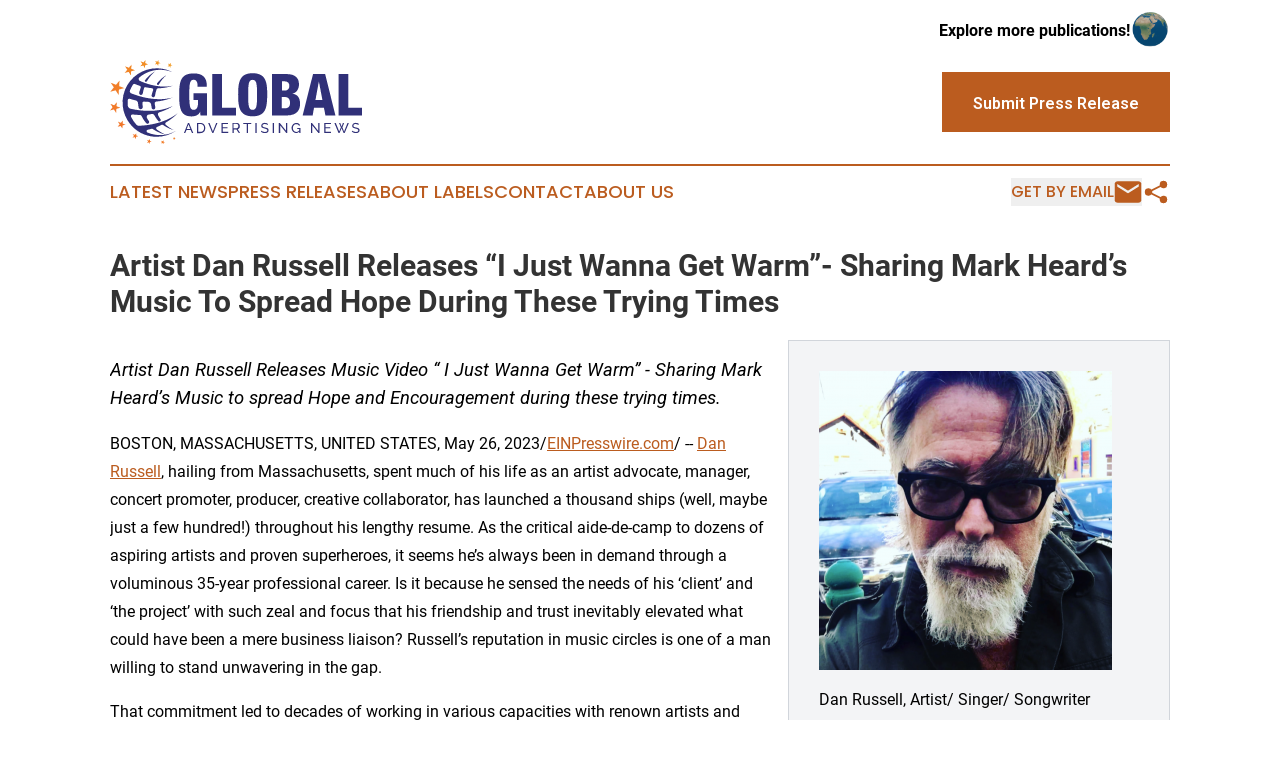

--- FILE ---
content_type: text/html;charset=utf-8
request_url: https://www.globaladvertisingnews.com/article/635433343-artist-dan-russell-releases-i-just-wanna-get-warm-sharing-mark-heard-s-music-to-spread-hope-during-these-trying-times
body_size: 9213
content:
<!DOCTYPE html>
<html lang="en">
<head>
  <title>Artist Dan Russell Releases “I Just Wanna Get Warm”- Sharing Mark Heard’s Music To Spread Hope During These Trying Times | Global Advertising News</title>
  <meta charset="utf-8">
  <meta name="viewport" content="width=device-width, initial-scale=1">
    <meta name="description" content="Global Advertising News is an online news publication focusing on media, advertising &amp; marcom: Your media and advertising news reporter">
    <link rel="icon" href="https://cdn.newsmatics.com/agp/sites/globaladvertisingnews-favicon-1.png" type="image/png">
  <meta name="csrf-token" content="gpV8XcBM76d4utPNhTvWx67qsce3qq78fH3yHuEnvOA=">
  <meta name="csrf-param" content="authenticity_token">
  <link href="/css/styles.min.css?v42bb0700eb8a35cd0d2eb70f76539228009e48a9" rel="stylesheet" data-turbo-track="reload">
  <link rel="stylesheet" href="/plugins/vanilla-cookieconsent/cookieconsent.css?v42bb0700eb8a35cd0d2eb70f76539228009e48a9">
  
<style type="text/css">
    :root {
        --color-primary-background: rgba(187, 92, 31, 0.3);
        --color-primary: #bb5c1f;
        --color-secondary: #303078;
    }
</style>

  <script>
      (function(w,d,s,l,i){w[l]=w[l]||[];w[l].push({'gtm.start':
      new Date().getTime(),event:'gtm.js'});var f=d.getElementsByTagName(s)[0],
      j=d.createElement(s),dl=l!='dataLayer'?'&l='+l:'';j.async=true;
      j.src='https://www.googletagmanager.com/gtm.js?id='+i+dl;
      f.parentNode.insertBefore(j,f);
      })(window,document,'script','dataLayer','GTM-KGCXW2X');
  </script>

  <script>
    window.dataLayer.push({
      'cookie_settings': 'delta'
    });
  </script>
</head>
<body class="df-5 is-subpage">
<noscript>
  <iframe src="https://www.googletagmanager.com/ns.html?id=GTM-KGCXW2X"
          height="0" width="0" style="display:none;visibility:hidden"></iframe>
</noscript>
<div class="layout">

  <!-- Top banner -->
  <div class="max-md:hidden w-full content universal-ribbon-inner flex justify-end items-center">
    <a href="https://www.affinitygrouppublishing.com/" target="_blank" class="brands">
      <span class="font-bold text-black">Explore more publications!</span>
      <div>
        <img src="/images/globe.png" height="40" width="40" class="icon-globe"/>
      </div>
    </a>
  </div>
  <header data-controller="hamburger">
  <div class="content">
    <div class="header-top">
      <button class="hamburger relative w-8 h-6">
        <span aria-hidden="true"
          class="block absolute h-[2px] w-9 bg-[--color-primary] transform transition duration-500 ease-in-out -translate-y-[15px]"></span>
        <span aria-hidden="true"
          class="block absolute h-[2px] w-7 bg-[--color-primary] transform transition duration-500 ease-in-out translate-x-[7px]"></span>
        <span aria-hidden="true"
          class="block absolute h-[2px] w-9 bg-[--color-primary] transform transition duration-500 ease-in-out translate-y-[15px]"></span>
      </button>
      <div class="flex gap-2 masthead-container justify-between items-center">
        <div class="mr-4 logo-container">
          <a href="/">
              <img src="https://cdn.newsmatics.com/agp/sites/globaladvertisingnews-logo-1.svg" alt="Global Advertising News"
                class="max-md:!h-[60px] lg:!max-h-[115px]" height="83"
                width="auto">
          </a>
        </div>
        <a href="/submit-news" class="max-md:hidden button button-upload-content button-primary w-fit">
          <span>Submit Press Release</span></a>
      </div>
      <!--  Screen size line  -->
      <div class="absolute bottom-0 -ml-[20px] w-screen h-[1px] bg-[--color-primary] z-50 md:hidden">

      </div>
    </div>

    <!-- Navigation bar -->
    <div class="navigation is-hidden-on-mobile" id="main-navigation">
      <nav class="navigation-part">
          <a href="/latest-news" class="nav-link">
            Latest News
          </a>
          <a href="/press-releases" class="nav-link">
            Press Releases
          </a>
          <a href="/about-labels" class="nav-link">
            About Labels
          </a>
          <a href="/contact" class="nav-link">
            Contact
          </a>
          <a href="/about" class="nav-link">
            About Us
          </a>
      </nav>
      <div class="w-full md:w-auto md:justify-end">
        <div class="header-actions-new hidden">
          <button onclick="window.AlertDialog.openDialog()" class="nav-link nav-link-email flex items-center gap-1.5">
            Get by Email
            <div class="icon-mail"></div>
          </button>
            <button class="icon-share" onclick="window.ShareDialog.openDialog()">
          </button>
        </div>
      </div>
    </div>
  </div>
</header>

  <div id="main-content" class="content">
    <div id="flash-message"></div>
    <h1>Artist Dan Russell Releases “I Just Wanna Get Warm”- Sharing Mark Heard’s Music To Spread Hope During These Trying Times</h1>
<div class="press-release">
  <div class="pr_images_column"><div class="pr_image"><a href="https://img.einpresswire.com/large/477190/dan-russell-007.png#1100x1124" target="_blank" rel="nofollow"><img src="https://img.einpresswire.com/medium/477190/dan-russell-007.png" width="293" height="299" alt="Dan Russell, Artist/  Singer/ Songwriter" style="max-width: 100%; height: auto;" /></a><p>Dan Russell, Artist/  Singer/ Songwriter</p></div>
<div class="pr_image"><a href="https://img.einpresswire.com/large/477192/mark-heard.png#896x904" target="_blank" rel="nofollow"><img src="https://img.einpresswire.com/medium/477192/mark-heard.png" width="297" height="300" alt="Mark Heard, Singer/ Songwriter/ Poet" style="max-width: 100%; height: auto;" /></a><p>Mark Heard, Singer/ Songwriter/ Poet</p></div>
<div class="pr_image"><a href="https://img.einpresswire.com/large/477197/the-strong-hand-of-love-mark-h.png#1150x1156" target="_blank" rel="nofollow"><img src="https://img.einpresswire.com/medium/477197/the-strong-hand-of-love-mark-h.png" width="298" height="300" alt="The Strong Hand of Love, Mark Heard Tribute album cover art" style="max-width: 100%; height: auto;" /></a><p>The Strong Hand of Love, Mark Heard Tribute album cover art</p></div>
<div class="pr_image"><a href="https://img.einpresswire.com/large/477195/orphans-of-god-mark-heard-trib.png#842x846" target="_blank" rel="nofollow"><img src="https://img.einpresswire.com/medium/477195/orphans-of-god-mark-heard-trib.png" width="298" height="300" alt="Orphans of God, Mark Heard Tribute album cover art" style="max-width: 100%; height: auto;" /></a><p>Orphans of God, Mark Heard Tribute album cover art</p></div>
<div class="pr_image"><a href="https://img.einpresswire.com/large/477198/soulfest-christian-music-festiv.png#2500x2500" target="_blank" rel="nofollow"><img src="https://img.einpresswire.com/medium/477198/soulfest-christian-music-festiv.png" width="300" height="300" alt="Soulfest Christian Music Festival, August 3-5, 2023 Topsfield, MA" style="max-width: 100%; height: auto;" /></a><p>Soulfest Christian Music Festival, August 3-5, 2023 Topsfield, MA</p></div></div>
<p style="margin-bottom:1em;font-size:115%;"><i>Artist Dan Russell Releases Music Video “ I Just Wanna Get Warm” - Sharing Mark Heard’s Music to spread Hope and Encouragement during these trying times.</i></p>
<div class="pr_quote_positioner" style="width:0px;height:36em;float:left;"></div><div class="pr_quote" style="clear:left;float:left;margin:20px 10px 20px 0px;max-width:300px;padding: 25px 10px 10px 25px; font-size: 1.1em; background: transparent url('//www.einpresswire.com/images/quote_136.png') no-repeat left top;"><b>I hope people say who is Mark Heard and  they do deep dive,  listen and discover this amazing artists.&rdquo;</b><div style="float:right;font-style:italic;">&mdash; — Dan Russell, Artist/  Singer/ Songwriter</div></div><p>BOSTON, MASSACHUSETTS, UNITED STATES, May 26, 2023/<a href="http://www.einpresswire.com/" dir="auto" rel="nofollow external" target="_blank">EINPresswire.com</a>/ -- <a href="https://www.danrussellmusic.com/music" rel="external nofollow" target="_blank">Dan Russell</a>, hailing from Massachusetts, spent much of his life as an artist advocate, manager, concert promoter, producer, creative collaborator, has launched a thousand ships (well, maybe just a few hundred!) throughout his lengthy resume. As the critical aide-de-camp to dozens of aspiring artists and proven superheroes, it seems he’s always been in demand through a voluminous 35-year professional career. Is it because he sensed the needs of his ‘client’ and ‘the project’ with such zeal and focus that his friendship and trust inevitably elevated what could have been a mere business liaison? Russell’s reputation in music circles is one of a man willing to stand unwavering in the gap. </p>
<p>That commitment led to decades of working in various capacities with renown artists and bands like The Call and its lead singer Michael Been, U2, Black Rebel Motorcycle Club, Mark Heard, Amy Grant, Sam Phillips, Andy Pratt, Bruce Cockburn, Switchfoot, Robin Lane, The Vigilantes of Love, Ramona Silver, Rachel Taylor, The Violet Burning and more. </p>
<p>In “those younger days,” Russell wasn’t ‘business oriented&quot; at all. After high school, as a singer and guitarist, Russell’s great pastime became songwriting.  “It was just a cathartic exercise. I’d get together with friends, and we would share our songs. We had a desire to convey our thoughts to music and it was fun.” But over time, his solo voice submerged, supplanted by writing collaborations, productions, or projects that came his way. “I would befriend or get close to artists. They’d say something like, ‘Hey, I just recorded a record for a label; do you know how I can get a band?’ So, I’d push my stuff aside and work on their projects.” </p>
<p>One of Russell’s colleagues and closest friends was American folk –- rock singer/ songwriter/ producer, and poet, Mark Heard. Heard produced or performed with many artists including Sam Phillips, Michael Been of The Call, Buddy Miller, Pierce Pettis, Phil Keaggy, Vigilantes of Love, Peter Buck of R.E.M., The Choir, and Randy Stonehill among others. </p>
<p>From Macon, GA, Mark Heard was one of the finest songwriters of our time, according to Russell. “He was an incredible musician and lyricist -linguistically &#39;cinemagraphic&#39;, he painted extraordinary paintings with his words. It was another whole level of writing. Mark also mathematically understood nearly every instrument, how to perform with them. He could play anything. He was unique, authentic, and genuine, but he was also understated. Overstated people will let you down, while understated people will surprise you… they can lead you to a whole new way of seeing life,  navigating your journey. Mark’s music contains that essence. He was a beautiful artist who had no idea how incredibly talented he was.”</p>
<p>About working with Heard, and how their label, Fingerprint Records, came about, “I met Mark and his wife Janet while they were touring through New England. We became close and began to work together. He struggled with the limitations of the Christian music industry where he had released his first recordings. That created conflict in him and us and doing Fingerprint kept us all on our own path, and away from that conflict. Together with Mark’s life long friend, Chuck Long, we created Fingerprint Records and started to put out Mark’s work independently to see what would happen.” Heard’s Fingerprint releases were successful and generated interest from a few major labels. During that time, Russell worked on three album projects with Mark Heard, ‘Dry Bones Dance’, ‘Second Hand’, and ‘Satalite Sky’ and they released each recording themselves on Fingerprint. Russell re-released ‘Dry Bones Dance’ just last year and created a lyric video for the title song, with Heard singing his own music. </p>
<p>Heard had released sixteen albums prior to his untimely death in 1992. In the years since his passing, his songs have been covered by a wide range of artists, including on tribute albums. The track ‘I Just Wanna Get Warm’ was first released by Heard/ Fingerprint Records in 1991 on his second Fingerprint release, &#39;Second Hand&#39;. Russell covered the song on an album he produced entitled &#39;The Strong Hand of Love&#39;, a compilation of Mark’s songs by various artists. &quot;‘I Just Wanna Get Warm’ was one song I felt should make it on that record. No artist had picked it to cover for this tribute project. I was the producer, but because no one else chose it, I picked it. I just felt it was important to include. I did not record ‘I Just Wanta Get Warm’ like Heard, and the whole process happened quickly, it came together effortlessly. I was in a session in Toronto working with a few very talented musicians organized by Chatman bass Stick player, Fergus Marsh. A couple of quick takes later, the basic track was recorded, and the only thing left was the vocals and mixing.” </p>
<p>Russell’s friend and talented engineer/producer, Jim Scott (Tom Petty, Sting, Red Hot Chili Peppers, The Rolling Stones….) had worked on Mark’s ‘Satellite Sky’ Fingerprint release. “Got on a call and discovered a studio that was blocked out by Michael Jackson wasn’t being used, so Jim invited me to come out to lay down the vocals for the track.”  Russell took him up on the generous offer and together with Dan’s brother Joel who sang background vocals, ‘I Just Wanna Get Warm’ was mixed and  quickly completed.</p>
<p>Out of the 45-50 Mark Heard songs that were finished for the tribute project, Russell picked 20 and the album, ‘The Strong Hand of Love’ was released in 1994, with proceeds to benefit the Heard Family Fund. Creating that record started in 1992 and was finished in 1994. ‘Orphans of God’, a double disc compilation included all of the songs on ‘Strong Hand of Love’ as well as several other beautiful versions of Mark’s songs, released 1996. &#39;The Strong Hand of Love&#39; and &#39;Orphans of God&#39; albums are both available on Spotify.</p>
<p>Russell’s version of ‘I Just Wanna Get Warm’ became a top twenty single on Americana Radio and later that year, Russell was nominated for a Grammy for producing this compilation. He stated it was a big surprise, but wonderful as it shined more light on Mark’s legacy of music. A visual was later created for this track, and as the audio was just updated, the video is being re-released this month in the hopes of sharing Mark Heard’s music during these trying times. “Mark has still not received the acclaim his songwriting deserves. He was a Renaissance man, and he created soul connecting music, visceral and reawakening and it is much more relevant today. I only wish he had more good fortune, more time, more claim while he was here with us.”</p>
<p>About the re-release of this song and video, Russell stated, “I hope people say who is Mark Heard and they do a deep dive,  listen and discover this amazing artist. We are souls with a body, not bodies with a soul. And we are not strapped to these bodies forever. So, why not think ahead and finally be free, and get warm now. You can feel that by listening to this song. We are on a journey, all of us, and it is what Mark’s work was about. He is worth discovering.” To learn more <a href="https://youtu.be/M8VnG-iXTY0" rel="external nofollow" target="_blank">about Mark Heard’s life</a>, an overview can be viewed on YouTube at: <a href="https://youtu.be/M8VnG-iXTY0" rel="external nofollow" target="_blank">https://youtu.be/M8VnG-iXTY0</a>. You can listen to <a href="https://open.spotify.com/album/2iycK0SpIoljENdkyVGzis?si=cC4pc3JLRnKUbN04qEN8ww" rel="external nofollow" target="_blank">Mark Heard&#39;s music on Spotify</a>: <a href="https://open.spotify.com/artist/7M40Edcw31ozVn5tRP3TiO?si=uuUX3I-FTuq38Jnlvti89A" rel="external nofollow" target="_blank">https://open.spotify.com/artist/7M40Edcw31ozVn5tRP3TiO?si=uuUX3I-FTuq38Jnlvti89A</a></p>
<p>“Mark’s music gave me an honest way of seeing life, and the way I convey my own experiences in life.&quot; - Dan Russell, Artist/  Singer/ Songwriter</p>
<p>Dan Russell is also the President and Producer of &#39;SoulFest&#39;, New England&#39;s Premiere 3-Day Christian Music Festival. &#39;Soulfest&#39; is celebrating 25 years and will be held at the Topsfield fairgrounds in Topsfield, MA, on August 3-5, 2023. The lineup of 75+ amazing faith inspired performers and speakers from multiple genres includes performances by GRAMMY and DOVE award-winning artists. &#39;Soulfest&quot; tickets and festival information is available at: <a href="https://www.thesoulfest.com" rel="external nofollow" target="_blank">https://www.thesoulfest.com</a>.</p>
<p>To stay up on on all the latest music, news, and projects from Dan Russell  follow him on social media sites: Instagram:  <a href="https://www.instagram.com/danrussellmusic/" rel="external nofollow" target="_blank">https://www.instagram.com/danrussellmusic/</a>, Facebook: <a href="https://www.facebook.com/DanRussellMusic" rel="external nofollow" target="_blank">https://www.facebook.com/DanRussellMusic</a>, his website: <a href="https://www.danrussellmusic.com" rel="external nofollow" target="_blank">https://www.danrussellmusic.com</a>,  YouTube at: <a href="https://www.youtube.com/@DanRussellMusicOfficial" rel="external nofollow" target="_blank">https://www.youtube.com/@DanRussellMusicOfficial</a> and on Spotify at: <a href="https://open.spotify.com/artist/3JPv9b2a6IgzkQYLxOnrF4?si=bKX558kYQPibn4ZiO6QYLg" rel="external nofollow" target="_blank">https://open.spotify.com/artist/3JPv9b2a6IgzkQYLxOnrF4?si=bKX558kYQPibn4ZiO6QYLg</a>.</p><p class="contact" dir="auto" style="margin: 1em 0;">Rive Music Video Team<br />
Rive Video Promotion<br />
+1 908-601-1409<br />
<a href="http://www.einpresswire.com/contact_author/635433343" data-src="zo3FS26weutfHJhT">email us here</a><br />
Visit us on social media:<br />
<a href="https://facebook.com/rivevideo" rel="nofollow">Facebook</a><br />
<a href="https://twitter.com/rivevideo" rel="nofollow">Twitter</a><br />
<a href="https://www.linkedin.com/company/rive-video-promotion-inc/" rel="nofollow">LinkedIn</a><br />
<a href="https://www.instagram.com/rivevideos/" rel="nofollow">Instagram</a></p>
<p class="pr_video_title">I Just Wanna Get Warm (Official Music Video)</p><p class="pr_video" style="margin: 20px 0 10px 0;"><iframe width="420" height="236" src="https://www.youtube.com/embed/FXB6MmrSnPM?feature=oembed&amp;rel=0" frameborder="0" allow="accelerometer; autoplay; clipboard-write; encrypted-media; gyroscope; picture-in-picture; web-share" allowfullscreen title="I Just Wanna Get Warm (Official Music Video)"></iframe></p><div class="website" style="padding:5px 0;"><div class="dynamic-iframe" data-width="960" data-height="720"  data-src="https://www.thesoulfest.com"  data-frameborder="0" data-style="width:100%;"></div></div><p>
  Legal Disclaimer:
</p>
<p>
  EIN Presswire provides this news content "as is" without warranty of any kind. We do not accept any responsibility or liability
  for the accuracy, content, images, videos, licenses, completeness, legality, or reliability of the information contained in this
  article. If you have any complaints or copyright issues related to this article, kindly contact the author above.
</p>
<img class="prtr" src="https://www.einpresswire.com/tracking/article.gif?t=5&a=f5Eho0iIZ9H6WZB5&i=zo3FS26weutfHJhT" alt="">
</div>

  </div>
</div>
<footer class="footer footer-with-line">
  <div class="content flex flex-col">
    <p class="footer-text text-sm mb-4 order-2 lg:order-1">© 1995-2025 Newsmatics Inc. dba Affinity Group Publishing &amp; Global Advertising News. All Rights Reserved.</p>
    <div class="footer-nav lg:mt-2 mb-[30px] lg:mb-0 flex gap-7 flex-wrap justify-center order-1 lg:order-2">
        <a href="/about" class="footer-link">About</a>
        <a href="/archive" class="footer-link">Press Release Archive</a>
        <a href="/submit-news" class="footer-link">Submit Press Release</a>
        <a href="/legal/terms" class="footer-link">Terms &amp; Conditions</a>
        <a href="/legal/dmca" class="footer-link">Copyright/DMCA Policy</a>
        <a href="/legal/privacy" class="footer-link">Privacy Policy</a>
        <a href="/contact" class="footer-link">Contact</a>
    </div>
  </div>
</footer>
<div data-controller="dialog" data-dialog-url-value="/" data-action="click->dialog#clickOutside">
  <dialog
    class="modal-shadow fixed backdrop:bg-black/20 z-40 text-left bg-white rounded-full w-[350px] h-[350px] overflow-visible"
    data-dialog-target="modal"
  >
    <div class="text-center h-full flex items-center justify-center">
      <button data-action="click->dialog#close" type="button" class="modal-share-close-button">
        ✖
      </button>
      <div>
        <div class="mb-4">
          <h3 class="font-bold text-[28px] mb-3">Share us</h3>
          <span class="text-[14px]">on your social networks:</span>
        </div>
        <div class="flex gap-6 justify-center text-center">
          <a href="https://www.facebook.com/sharer.php?u=https://www.globaladvertisingnews.com" class="flex flex-col items-center font-bold text-[#4a4a4a] text-sm" target="_blank">
            <span class="h-[55px] flex items-center">
              <img width="40px" src="/images/fb.png" alt="Facebook" class="mb-2">
            </span>
            <span class="text-[14px]">
              Facebook
            </span>
          </a>
          <a href="https://www.linkedin.com/sharing/share-offsite/?url=https://www.globaladvertisingnews.com" class="flex flex-col items-center font-bold text-[#4a4a4a] text-sm" target="_blank">
            <span class="h-[55px] flex items-center">
              <img width="40px" height="40px" src="/images/linkedin.png" alt="LinkedIn" class="mb-2">
            </span>
            <span class="text-[14px]">
            LinkedIn
            </span>
          </a>
        </div>
      </div>
    </div>
  </dialog>
</div>

<div data-controller="alert-dialog" data-action="click->alert-dialog#clickOutside">
  <dialog
    class="fixed backdrop:bg-black/20 modal-shadow z-40 text-left bg-white rounded-full w-full max-w-[450px] aspect-square overflow-visible"
    data-alert-dialog-target="modal">
    <div class="flex items-center text-center -mt-4 h-full flex-1 p-8 md:p-12">
      <button data-action="click->alert-dialog#close" type="button" class="modal-close-button">
        ✖
      </button>
      <div class="w-full" data-alert-dialog-target="subscribeForm">
        <img class="w-8 mx-auto mb-4" src="/images/agps.svg" alt="AGPs" />
        <p class="md:text-lg">Get the latest news on this topic.</p>
        <h3 class="dialog-title mt-4">SIGN UP FOR FREE TODAY</h3>
        <form data-action="submit->alert-dialog#submit" method="POST" action="/alerts">
  <input type="hidden" name="authenticity_token" value="gpV8XcBM76d4utPNhTvWx67qsce3qq78fH3yHuEnvOA=">

  <input data-alert-dialog-target="fullnameInput" type="text" name="fullname" id="fullname" autocomplete="off" tabindex="-1">
  <label>
    <input data-alert-dialog-target="emailInput" placeholder="Email address" name="email" type="email"
      value=""
      class="rounded-xs mb-2 block w-full bg-white px-4 py-2 text-gray-900 border-[1px] border-solid border-gray-600 focus:border-2 focus:border-gray-800 placeholder:text-gray-400"
      required>
  </label>
  <div class="text-red-400 text-sm" data-alert-dialog-target="errorMessage"></div>

  <input data-alert-dialog-target="timestampInput" type="hidden" name="timestamp" value="1763772030" autocomplete="off" tabindex="-1">

  <input type="submit" value="Sign Up"
    class="!rounded-[3px] w-full mt-2 mb-4 bg-primary px-5 py-2 leading-5 font-semibold text-white hover:color-primary/75 cursor-pointer">
</form>
<a data-action="click->alert-dialog#close" class="text-black underline hover:no-underline inline-block mb-4" href="#">No Thanks</a>
<p class="text-[15px] leading-[22px]">
  By signing to this email alert, you<br /> agree to our
  <a href="/legal/terms" class="underline text-primary hover:no-underline" target="_blank">Terms & Conditions</a>
</p>

      </div>
      <div data-alert-dialog-target="checkEmail" class="hidden">
        <img class="inline-block w-9" src="/images/envelope.svg" />
        <h3 class="dialog-title">Check Your Email</h3>
        <p class="text-lg mb-12">We sent a one-time activation link to <b data-alert-dialog-target="userEmail"></b>.
          Just click on the link to
          continue.</p>
        <p class="text-lg">If you don't see the email in your inbox, check your spam folder or <a
            class="underline text-primary hover:no-underline" data-action="click->alert-dialog#showForm" href="#">try
            again</a>
        </p>
      </div>

      <!-- activated -->
      <div data-alert-dialog-target="activated" class="hidden">
        <img class="w-8 mx-auto mb-4" src="/images/agps.svg" alt="AGPs" />
        <h3 class="dialog-title">SUCCESS</h3>
        <p class="text-lg">You have successfully confirmed your email and are subscribed to <b>
            Global Advertising News
          </b> daily
          news alert.</p>
      </div>
      <!-- alreadyActivated -->
      <div data-alert-dialog-target="alreadyActivated" class="hidden">
        <img class="w-8 mx-auto mb-4" src="/images/agps.svg" alt="AGPs" />
        <h3 class="dialog-title">Alert was already activated</h3>
        <p class="text-lg">It looks like you have already confirmed and are receiving the <b>
            Global Advertising News
          </b> daily news
          alert.</p>
      </div>
      <!-- activateErrorMessage -->
      <div data-alert-dialog-target="activateErrorMessage" class="hidden">
        <img class="w-8 mx-auto mb-4" src="/images/agps.svg" alt="AGPs" />
        <h3 class="dialog-title">Oops!</h3>
        <p class="text-lg mb-4">It looks like something went wrong. Please try again.</p>
        <form data-action="submit->alert-dialog#submit" method="POST" action="/alerts">
  <input type="hidden" name="authenticity_token" value="gpV8XcBM76d4utPNhTvWx67qsce3qq78fH3yHuEnvOA=">

  <input data-alert-dialog-target="fullnameInput" type="text" name="fullname" id="fullname" autocomplete="off" tabindex="-1">
  <label>
    <input data-alert-dialog-target="emailInput" placeholder="Email address" name="email" type="email"
      value=""
      class="rounded-xs mb-2 block w-full bg-white px-4 py-2 text-gray-900 border-[1px] border-solid border-gray-600 focus:border-2 focus:border-gray-800 placeholder:text-gray-400"
      required>
  </label>
  <div class="text-red-400 text-sm" data-alert-dialog-target="errorMessage"></div>

  <input data-alert-dialog-target="timestampInput" type="hidden" name="timestamp" value="1763772030" autocomplete="off" tabindex="-1">

  <input type="submit" value="Sign Up"
    class="!rounded-[3px] w-full mt-2 mb-4 bg-primary px-5 py-2 leading-5 font-semibold text-white hover:color-primary/75 cursor-pointer">
</form>
<a data-action="click->alert-dialog#close" class="text-black underline hover:no-underline inline-block mb-4" href="#">No Thanks</a>
<p class="text-[15px] leading-[22px]">
  By signing to this email alert, you<br /> agree to our
  <a href="/legal/terms" class="underline text-primary hover:no-underline" target="_blank">Terms & Conditions</a>
</p>

      </div>

      <!-- deactivated -->
      <div data-alert-dialog-target="deactivated" class="hidden">
        <img class="w-8 mx-auto mb-4" src="/images/agps.svg" alt="AGPs" />
        <h3 class="dialog-title">You are Unsubscribed!</h3>
        <p class="text-lg">You are no longer receiving the <b>
            Global Advertising News
          </b>daily news alert.</p>
      </div>
      <!-- alreadyDeactivated -->
      <div data-alert-dialog-target="alreadyDeactivated" class="hidden">
        <img class="w-8 mx-auto mb-4" src="/images/agps.svg" alt="AGPs" />
        <h3 class="dialog-title">You have already unsubscribed!</h3>
        <p class="text-lg">You are no longer receiving the <b>
            Global Advertising News
          </b> daily news alert.</p>
      </div>
      <!-- deactivateErrorMessage -->
      <div data-alert-dialog-target="deactivateErrorMessage" class="hidden">
        <img class="w-8 mx-auto mb-4" src="/images/agps.svg" alt="AGPs" />
        <h3 class="dialog-title">Oops!</h3>
        <p class="text-lg">Try clicking the Unsubscribe link in the email again and if it still doesn't work, <a
            href="/contact">contact us</a></p>
      </div>
    </div>
  </dialog>
</div>

<script src="/plugins/vanilla-cookieconsent/cookieconsent.umd.js?v42bb0700eb8a35cd0d2eb70f76539228009e48a9"></script>
  <script src="/js/cookieconsent.js?v42bb0700eb8a35cd0d2eb70f76539228009e48a9"></script>

<script type="module" src="/js/app.js?v42bb0700eb8a35cd0d2eb70f76539228009e48a9"></script>
</body>
</html>


--- FILE ---
content_type: image/svg+xml
request_url: https://cdn.newsmatics.com/agp/sites/globaladvertisingnews-logo-1.svg
body_size: 19155
content:
<?xml version="1.0" encoding="UTF-8" standalone="no"?>
<!-- Generator: Adobe Illustrator 23.0.5, SVG Export Plug-In . SVG Version: 6.00 Build 0)  -->

<svg
   xmlns:dc="http://purl.org/dc/elements/1.1/"
   xmlns:cc="http://creativecommons.org/ns#"
   xmlns:rdf="http://www.w3.org/1999/02/22-rdf-syntax-ns#"
   xmlns:svg="http://www.w3.org/2000/svg"
   xmlns="http://www.w3.org/2000/svg"
   xmlns:sodipodi="http://sodipodi.sourceforge.net/DTD/sodipodi-0.dtd"
   xmlns:inkscape="http://www.inkscape.org/namespaces/inkscape"
   version="1.1"
   id="Layer_1"
   x="0px"
   y="0px"
   viewBox="0 0 251.7 83.699997"
   xml:space="preserve"
   sodipodi:docname="GlobalAdvertisingNews-logo-b28-SVG_cropped.svg"
   width="251.7"
   height="83.699997"
   inkscape:version="0.92.3 (2405546, 2018-03-11)"><metadata
   id="metadata132"><rdf:RDF><cc:Work
       rdf:about=""><dc:format>image/svg+xml</dc:format><dc:type
         rdf:resource="http://purl.org/dc/dcmitype/StillImage" /></cc:Work></rdf:RDF></metadata><defs
   id="defs130" /><sodipodi:namedview
   pagecolor="#ffffff"
   bordercolor="#666666"
   borderopacity="1"
   objecttolerance="10"
   gridtolerance="10"
   guidetolerance="10"
   inkscape:pageopacity="0"
   inkscape:pageshadow="2"
   inkscape:window-width="640"
   inkscape:window-height="480"
   id="namedview128"
   showgrid="false"
   inkscape:zoom="0.835"
   inkscape:cx="133.9"
   inkscape:cy="37.9"
   inkscape:window-x="0"
   inkscape:window-y="0"
   inkscape:window-maximized="0"
   inkscape:current-layer="Layer_1" />
<style
   type="text/css"
   id="style2">
	.st0{fill:#303078;}
	.st1{fill:url(#XMLID_2_);}
	.st2{fill:url(#XMLID_3_);}
	.st3{fill:url(#XMLID_4_);}
	.st4{fill:url(#XMLID_5_);}
	.st5{fill:url(#XMLID_6_);}
	.st6{fill:url(#XMLID_7_);}
	.st7{fill:url(#XMLID_8_);}
	.st8{fill:url(#XMLID_9_);}
	.st9{fill:url(#XMLID_10_);}
	.st10{fill:url(#XMLID_11_);}
	.st11{fill:url(#XMLID_12_);}
</style>
<g
   id="g125"
   transform="translate(-66.1,-66.7)">
	<g
   id="XMLID_947_">
		<g
   id="XMLID_959_">
			<g
   id="g7">
				<path
   id="XMLID_25_"
   class="st0"
   d="m 110.8,78.1 c -3.7,2.2 -7,5.1 -9.7,8.5 -0.5,0.6 -0.2,1.5 0.5,1.7 0,0 0,0 0,0 0.5,0.2 1.1,0 1.3,-0.5 2.1,-3.6 4.8,-6.9 7.9,-9.7 z"
   inkscape:connector-curvature="0"
   style="fill:#303078" />
				<path
   id="XMLID_24_"
   class="st0"
   d="m 122.4,81.8 c -3.6,2 -6.8,4.7 -9.3,8 -0.5,0.6 -0.1,1.5 0.7,1.6 0,0 0,0 0,0 0.4,0.1 0.8,-0.1 1.1,-0.5 1.9,-3.5 4.5,-6.6 7.5,-9.1 z"
   inkscape:connector-curvature="0"
   style="fill:#303078" />
				<path
   id="XMLID_23_"
   class="st0"
   d="m 104.3,139 c -0.3,-0.1 -0.6,-0.3 -0.9,-0.4 -1.2,-0.5 -1.1,-2.3 0.2,-2.6 1.3,-0.3 2.6,-0.6 3.9,-1 0.4,-0.1 0.8,-0.1 1.2,0.2 2.5,1.7 5.2,3.1 8.1,4.2 1.5,0.5 3.1,1 4.7,1.3 -3.2,-1.3 -6.2,-3.1 -8.8,-5.1 -0.9,-0.7 -0.7,-2 0.4,-2.5 1.6,-0.6 3,-1.3 4.4,-2 0.5,-0.2 1.1,-0.2 1.5,0.1 2.1,1.5 4.4,2.8 6.9,3.8 1.3,0.5 2.7,0.9 4,1.3 -3.1,-1.4 -5.8,-3.2 -8.2,-5.3 -0.7,-0.6 -0.6,-1.8 0.2,-2.3 7.9,-4.7 12,-9.4 12,-9.4 -4.7,3.8 -10.1,6.5 -15.5,8.4 -0.9,0.3 -1.8,0.6 -2.6,0.9 -2.9,0.9 -5.7,1.5 -8.3,2 -1.2,0.2 -2.4,0.4 -3.6,0.6 -3.6,0.5 -6.7,0.7 -9,0.8 -0.9,0 -1.8,-0.3 -2.4,-1 -2.2,-2.4 -4,-5 -5.4,-7.9 -0.6,-1.2 0.4,-2.5 1.6,-2.3 2.6,0.3 5,0.4 7.4,0.5 0.6,0 1.2,0.4 1.4,0.9 1.2,2.6 2.8,5 4.7,7.2 0.4,0.4 1,0.7 1.5,0.6 v 0 c 1.2,-0.2 1.9,-1.6 1.2,-2.6 -0.7,-1 -1.3,-2 -1.9,-3 -0.8,-1.5 0.1,-3.4 1.8,-3.6 1,-0.1 2.1,-0.3 3,-0.5 1,-0.2 2.1,0.3 2.6,1.3 1.1,2 2.4,3.9 3.9,5.7 0.4,0.4 0.9,0.6 1.4,0.4 v 0 c 0.9,-0.3 1.3,-1.3 0.8,-2.1 -0.9,-1.3 -1.7,-2.7 -2.4,-4.1 -0.6,-1.1 0,-2.5 1.2,-2.9 8.5,-2.6 13.3,-6.1 13.3,-6.1 -15.8,7.4 -34.8,4.2 -41.9,2.6 -1.6,-0.4 -2.8,-1.8 -2.9,-3.4 -0.1,-1.7 -0.1,-3.4 0,-5.1 0.1,-1 1.1,-1.7 2,-1.4 2,0.6 3.9,1.2 5.8,1.6 1.4,0.3 2.4,1.5 2.5,2.9 0.1,1.4 0.3,2.8 0.5,4.1 0.2,0.9 0.9,1.6 1.9,1.7 v 0 c 1.4,0.2 2.6,-1.1 2.3,-2.5 -0.2,-1.1 -0.3,-2.2 -0.4,-3.3 -0.1,-1 0.7,-1.8 1.7,-1.7 1.4,0.1 2.7,0.2 4,0.2 1.6,0 2.9,1.3 3.1,2.9 0.1,1.1 0.3,2.2 0.5,3.3 0.2,0.9 1,1.5 1.9,1.4 v 0 c 1.1,-0.1 1.9,-1.1 1.7,-2.2 -0.3,-1.3 -0.5,-2.6 -0.6,-3.9 -0.1,-0.8 0.6,-1.6 1.4,-1.7 9.9,-1 16.1,-4 16.1,-4 -16.6,4.5 -34.3,-1.5 -41.4,-4.4 C 86.1,99 85.6,98 86,97 v 0 c 0.8,-2.1 1.9,-4.1 3,-5.9 0.4,-0.6 1.2,-0.9 1.9,-0.6 1.6,0.7 3.2,1.3 4.8,1.8 0.9,0.3 1.3,1.2 1,2.1 -0.2,0.5 -0.4,1.1 -0.6,1.7 -0.4,1 -0.7,2 -0.9,3 -0.2,1 0.3,2 1.3,2.2 v 0 c 1.1,0.3 2.1,-0.4 2.3,-1.5 0.3,-1.6 0.7,-3.3 1.2,-4.9 0.5,-1.3 0.7,-1.3 1.8,-1.1 2.1,0.4 4.1,0.7 6,0.9 1,0.1 1.7,1.2 1.3,2.1 v 0 c -0.6,1.6 -1.1,3.3 -1.5,4.9 -0.2,1 0.5,1.9 1.5,2 v 0 c 0.9,0.1 1.7,-0.6 1.9,-1.5 0.3,-2.1 0.8,-4.3 1.6,-6.4 0.2,-0.6 0.8,-1 1.4,-1 9,-0.2 14.8,-2.6 14.8,-2.6 C 116.1,95 103,90.6 96,87.5 c -1.5,-0.6 -1.8,-2.6 -0.5,-3.6 8.8,-7.3 21.2,-9.7 32.5,-5.2 0.3,0.1 0.6,0.2 0.8,0.3 -1.2,-0.6 -2.4,-1.2 -3.6,-1.7 C 107.7,70.4 87.9,79 81,96.5 c -5.4,13.6 -1.3,28.6 9,37.8 1.3,1.1 2.6,2.2 4,3.1 1.9,1.3 4,2.3 6.2,3.2 11,4.3 23,2.5 32,-3.8 -8.1,4.9 -18.4,6 -27.9,2.2 z"
   inkscape:connector-curvature="0"
   style="fill:#303078" />
			</g>
		</g>
		
			<radialGradient
   id="XMLID_2_"
   cx="134.2991"
   cy="54.084"
   r="145.0835"
   gradientTransform="matrix(0.9305,0.3662,-0.3662,0.9305,38.4977,-24.0148)"
   gradientUnits="userSpaceOnUse">
			<stop
   offset="0"
   style="stop-color:#F1A421"
   id="stop10" />
			<stop
   offset="1"
   style="stop-color:#F1582E"
   id="stop12" />
		</radialGradient>
		<polygon
   id="XMLID_958_"
   class="st1"
   points="104.2,71 101.2,71.8 101,74.9 99.3,72.2 96.3,73 98.3,70.6 96.6,68 99.5,69.1 101.5,66.7 101.3,69.8 "
   style="fill:url(#XMLID_2_)" />
		
			<radialGradient
   id="XMLID_3_"
   cx="134.2991"
   cy="54.0839"
   r="145.08369"
   gradientTransform="matrix(0.9305,0.3662,-0.3662,0.9305,38.4977,-24.0148)"
   gradientUnits="userSpaceOnUse">
			<stop
   offset="0"
   style="stop-color:#F1A421"
   id="stop16" />
			<stop
   offset="1"
   style="stop-color:#F1582E"
   id="stop18" />
		</radialGradient>
		<polygon
   id="XMLID_957_"
   class="st2"
   points="81.6,130.9 78.6,131.7 78.4,134.8 76.8,132.2 73.7,133 75.7,130.6 74,127.9 76.9,129.1 78.9,126.7 78.7,129.8 "
   style="fill:url(#XMLID_3_)" />
		
			<radialGradient
   id="XMLID_4_"
   cx="134.299"
   cy="54.0839"
   r="145.0835"
   gradientTransform="matrix(0.9305,0.3662,-0.3662,0.9305,38.4977,-24.0148)"
   gradientUnits="userSpaceOnUse">
			<stop
   offset="0"
   style="stop-color:#F1A421"
   id="stop22" />
			<stop
   offset="1"
   style="stop-color:#F1582E"
   id="stop24" />
		</radialGradient>
		<polygon
   id="XMLID_956_"
   class="st3"
   points="91.1,76.9 87.2,77.9 86.9,82 84.7,78.5 80.7,79.6 83.3,76.4 81.1,72.9 84.9,74.4 87.6,71.3 87.3,75.4 "
   style="fill:url(#XMLID_4_)" />
		
			<radialGradient
   id="XMLID_5_"
   cx="134.299"
   cy="54.0839"
   r="145.0838"
   gradientTransform="matrix(0.9305,0.3662,-0.3662,0.9305,38.4977,-24.0148)"
   gradientUnits="userSpaceOnUse">
			<stop
   offset="0"
   style="stop-color:#F1A421"
   id="stop28" />
			<stop
   offset="1"
   style="stop-color:#F1582E"
   id="stop30" />
		</radialGradient>
		<polygon
   id="XMLID_955_"
   class="st4"
   points="76.5,114.1 72.5,115.1 72.2,119.2 70,115.8 66.1,116.8 68.7,113.6 66.5,110.2 70.3,111.7 72.9,108.5 72.6,112.6 "
   style="fill:url(#XMLID_5_)" />
		
			<radialGradient
   id="XMLID_6_"
   cx="134.2991"
   cy="54.084"
   r="145.0838"
   gradientTransform="matrix(0.9305,0.3662,-0.3662,0.9305,38.4977,-24.0148)"
   gradientUnits="userSpaceOnUse">
			<stop
   offset="0"
   style="stop-color:#F1A421"
   id="stop34" />
			<stop
   offset="1"
   style="stop-color:#F1582E"
   id="stop36" />
		</radialGradient>
		<polygon
   id="XMLID_954_"
   class="st5"
   points="80.4,94.6 75,96 74.7,101.4 71.7,96.8 66.4,98.2 69.9,93.9 66.9,89.3 72.1,91.3 75.6,87.1 75.2,92.6 "
   style="fill:url(#XMLID_6_)" />
		
			<radialGradient
   id="XMLID_7_"
   cx="134.2991"
   cy="54.0839"
   r="145.08411"
   gradientTransform="matrix(0.9305,0.3662,-0.3662,0.9305,38.4977,-24.0148)"
   gradientUnits="userSpaceOnUse">
			<stop
   offset="0"
   style="stop-color:#F1A421"
   id="stop40" />
			<stop
   offset="1"
   style="stop-color:#F1582E"
   id="stop42" />
		</radialGradient>
		<polygon
   id="XMLID_953_"
   class="st6"
   points="128.3,72 126.5,72.5 126.4,74.4 125.4,72.8 123.6,73.2 124.8,71.8 123.8,70.2 125.5,70.9 126.7,69.5 126.6,71.3 "
   style="fill:url(#XMLID_7_)" />
		
			<radialGradient
   id="XMLID_8_"
   cx="134.2991"
   cy="54.083302"
   r="145.0845"
   gradientTransform="matrix(0.9305,0.3662,-0.3662,0.9305,38.4977,-24.0148)"
   gradientUnits="userSpaceOnUse">
			<stop
   offset="0"
   style="stop-color:#F1A421"
   id="stop46" />
			<stop
   offset="1"
   style="stop-color:#F1582E"
   id="stop48" />
		</radialGradient>
		<polygon
   id="XMLID_952_"
   class="st7"
   points="107.6,147.7 105.8,148.2 105.7,150.1 104.7,148.5 102.9,148.9 104.1,147.5 103.1,145.9 104.8,146.6 106,145.2 105.9,147 "
   style="fill:url(#XMLID_8_)" />
		
			<radialGradient
   id="XMLID_9_"
   cx="134.2991"
   cy="54.083801"
   r="145.0838"
   gradientTransform="matrix(0.9305,0.3662,-0.3662,0.9305,38.4977,-24.0148)"
   gradientUnits="userSpaceOnUse">
			<stop
   offset="0"
   style="stop-color:#F1A421"
   id="stop52" />
			<stop
   offset="1"
   style="stop-color:#F1582E"
   id="stop54" />
		</radialGradient>
		<polygon
   id="XMLID_951_"
   class="st8"
   points="121,148.4 119.4,148.8 119.3,150.4 118.5,149.1 116.9,149.5 117.9,148.2 117,146.8 118.6,147.4 119.6,146.2 119.5,147.8 "
   style="fill:url(#XMLID_9_)" />
		
			<radialGradient
   id="XMLID_10_"
   cx="134.29919"
   cy="54.084202"
   r="145.08299"
   gradientTransform="matrix(0.9305,0.3662,-0.3662,0.9305,38.4977,-24.0148)"
   gradientUnits="userSpaceOnUse">
			<stop
   offset="0"
   style="stop-color:#F1A421"
   id="stop58" />
			<stop
   offset="1"
   style="stop-color:#F1582E"
   id="stop60" />
		</radialGradient>
		<polygon
   id="XMLID_950_"
   class="st9"
   points="131.7,144.8 130.5,145.1 130.5,146.2 129.8,145.2 128.7,145.5 129.5,144.6 128.8,143.7 129.9,144.1 130.7,143.2 130.6,144.3 "
   style="fill:url(#XMLID_10_)" />
		
			<radialGradient
   id="XMLID_11_"
   cx="134.2991"
   cy="54.0839"
   r="145.08389"
   gradientTransform="matrix(0.9305,0.3662,-0.3662,0.9305,38.4977,-24.0148)"
   gradientUnits="userSpaceOnUse">
			<stop
   offset="0"
   style="stop-color:#F1A421"
   id="stop64" />
			<stop
   offset="1"
   style="stop-color:#F1582E"
   id="stop66" />
		</radialGradient>
		<polygon
   id="XMLID_949_"
   class="st10"
   points="116.5,69.8 114.4,70.3 114.2,72.6 113,70.7 110.8,71.2 112.3,69.5 111,67.6 113.1,68.4 114.6,66.7 114.4,68.9 "
   style="fill:url(#XMLID_11_)" />
		
			<radialGradient
   id="XMLID_12_"
   cx="134.2991"
   cy="54.0835"
   r="145.08459"
   gradientTransform="matrix(0.9305,0.3662,-0.3662,0.9305,38.4977,-24.0148)"
   gradientUnits="userSpaceOnUse">
			<stop
   offset="0"
   style="stop-color:#F1A421"
   id="stop70" />
			<stop
   offset="1"
   style="stop-color:#F1582E"
   id="stop72" />
		</radialGradient>
		<polygon
   id="XMLID_948_"
   class="st11"
   points="94.3,142.4 92.1,142.9 92,145.2 90.8,143.3 88.6,143.8 90,142.1 88.8,140.2 90.9,141 92.4,139.3 92.2,141.5 "
   style="fill:url(#XMLID_12_)" />
	</g>
	<g
   id="g91">
		<g
   id="g89">
			<path
   class="st0"
   d="m 153.5,93.2 c 0,-2.7 -0.3,-6.9 -3.9,-6.9 -4,0 -4.4,4 -4.4,15 0,11.2 0.6,14.9 4.4,14.9 3.3,0 4.4,-3 4.4,-8.6 v -1.3 h -4.6 v -6.5 h 13.5 v 22.1 h -6.6 L 156.1,118 H 156 c -1.5,3.7 -5.1,4.7 -8.9,4.7 -10.3,0 -12,-7.7 -12,-20.5 0,-13.5 0.9,-22.2 14.6,-22.2 12.5,0 13,8.6 13,13.3 h -9.2 z"
   id="path77"
   inkscape:connector-curvature="0"
   style="fill:#303078" />
			<path
   class="st0"
   d="m 168.1,80.7 h 9.7 V 114 h 14 v 7.8 h -23.7 z"
   id="path79"
   inkscape:connector-curvature="0"
   style="fill:#303078" />
			<path
   class="st0"
   d="m 208.4,122.6 c -12.7,0 -14.5,-8.3 -14.5,-21.4 0,-13.1 1.7,-21.4 14.5,-21.4 13.7,0 14.5,10 14.5,21.4 -0.1,11.5 -0.8,21.4 -14.5,21.4 z m -0.1,-6.4 c 3.9,0 4.5,-3.6 4.5,-14.9 0,-11.3 -0.6,-14.9 -4.5,-14.9 -3.8,0 -4.4,3.6 -4.4,14.9 0,11.3 0.6,14.9 4.4,14.9 z"
   id="path81"
   inkscape:connector-curvature="0"
   style="fill:#303078" />
			<path
   class="st0"
   d="m 227.9,80.7 h 15 c 7,0 11.7,3.3 11.7,10.1 0,4.8 -2.5,8.5 -6.5,9.3 v 0.1 c 3.1,0.5 7.6,1.8 7.6,10.2 0,4.8 -2.1,11.4 -13.6,11.4 H 227.8 V 80.7 Z m 9.7,16.4 h 2.7 c 3.3,0 4.7,-1.9 4.7,-4.8 0,-2.1 -1.2,-4.4 -4.7,-4.4 h -2.7 z m 0,17.6 h 2.9 c 3.9,0 5.2,-2.5 5.2,-5.4 0,-4 -2.1,-5.8 -5.1,-5.8 h -3.1 v 11.2 z"
   id="path83"
   inkscape:connector-curvature="0"
   style="fill:#303078" />
			<path
   class="st0"
   d="m 268.6,80.7 h 12.1 l 10.3,41.2 h -10 l -1.5,-7.8 h -9.9 l -1.4,7.8 h -10 z m 5.9,7.5 h -0.1 l -3.4,18.3 h 7 z"
   id="path85"
   inkscape:connector-curvature="0"
   style="fill:#303078" />
			<path
   class="st0"
   d="m 294.1,80.7 h 9.7 V 114 h 14 v 7.8 h -23.7 z"
   id="path87"
   inkscape:connector-curvature="0"
   style="fill:#303078" />
		</g>
	</g>
	<g
   id="g123">
		<path
   class="st0"
   d="m 143.9,129.2 h 1.1 l 4.1,9.9 h -1.3 l -1.2,-2.9 h -4.2 l -1.2,2.9 h -1.3 z m 2.3,6 -1.8,-4.6 -1.8,4.6 z"
   id="path93"
   inkscape:connector-curvature="0"
   style="fill:#303078" />
		<path
   class="st0"
   d="m 152.9,139.1 v -9.9 h 3.4 c 0.8,0 1.5,0.1 2.1,0.4 0.6,0.3 1.1,0.6 1.5,1.1 0.4,0.4 0.7,1 0.9,1.6 0.2,0.6 0.3,1.2 0.3,1.9 0,0.8 -0.1,1.4 -0.3,2.1 -0.2,0.6 -0.5,1.1 -1,1.6 -0.4,0.4 -0.9,0.8 -1.5,1 -0.6,0.2 -1.3,0.4 -2,0.4 h -3.4 z m 7,-5 c 0,-0.6 -0.1,-1.1 -0.2,-1.5 -0.2,-0.5 -0.4,-0.9 -0.7,-1.2 -0.3,-0.3 -0.7,-0.6 -1.1,-0.8 -0.4,-0.2 -0.9,-0.3 -1.5,-0.3 h -2.2 v 7.7 h 2.2 c 0.6,0 1.1,-0.1 1.5,-0.3 0.4,-0.2 0.8,-0.5 1.1,-0.8 0.3,-0.3 0.5,-0.8 0.7,-1.2 0.1,-0.5 0.2,-1 0.2,-1.6 z"
   id="path95"
   inkscape:connector-curvature="0"
   style="fill:#303078" />
		<path
   class="st0"
   d="m 165.4,129.2 3.3,8.4 3.3,-8.4 h 1.3 l -4.1,9.9 h -1.1 l -4.1,-9.9 z"
   id="path97"
   inkscape:connector-curvature="0"
   style="fill:#303078" />
		<path
   class="st0"
   d="m 184,138 v 1.1 h -6.7 v -9.9 h 6.6 v 1.1 h -5.4 v 3.2 h 4.7 v 1 h -4.7 v 3.4 h 5.5 z"
   id="path99"
   inkscape:connector-curvature="0"
   style="fill:#303078" />
		<path
   class="st0"
   d="m 188.3,139.1 v -9.9 h 4.3 c 0.4,0 0.8,0.1 1.2,0.3 0.4,0.2 0.7,0.4 1,0.7 0.3,0.3 0.5,0.6 0.6,1 0.1,0.4 0.2,0.8 0.2,1.2 0,0.3 0,0.7 -0.1,1 -0.1,0.3 -0.2,0.6 -0.4,0.9 -0.2,0.3 -0.4,0.5 -0.7,0.7 -0.3,0.2 -0.5,0.3 -0.9,0.4 l 2.4,3.8 h -1.4 l -2.3,-3.6 h -2.6 v 3.6 h -1.3 z m 1.2,-4.7 h 3 c 0.3,0 0.5,-0.1 0.7,-0.2 0.2,-0.1 0.4,-0.3 0.5,-0.5 0.1,-0.2 0.3,-0.4 0.3,-0.7 0.1,-0.3 0.1,-0.5 0.1,-0.8 0,-0.3 0,-0.5 -0.1,-0.8 -0.1,-0.2 -0.2,-0.5 -0.4,-0.7 -0.2,-0.2 -0.4,-0.3 -0.6,-0.4 -0.2,-0.1 -0.5,-0.2 -0.7,-0.2 h -2.9 v 4.3 z"
   id="path101"
   inkscape:connector-curvature="0"
   style="fill:#303078" />
		<path
   class="st0"
   d="m 207.1,130.3 h -3.4 v 8.8 h -1.3 v -8.8 H 199 v -1.1 h 8.1 z"
   id="path103"
   inkscape:connector-curvature="0"
   style="fill:#303078" />
		<path
   class="st0"
   d="m 211.1,139.1 v -9.9 h 1.3 v 9.9 z"
   id="path105"
   inkscape:connector-curvature="0"
   style="fill:#303078" />
		<path
   class="st0"
   d="m 223.1,131.3 c -0.1,-0.1 -0.3,-0.3 -0.4,-0.4 -0.2,-0.1 -0.4,-0.2 -0.6,-0.3 -0.2,-0.1 -0.5,-0.2 -0.8,-0.2 -0.3,-0.1 -0.6,-0.1 -0.9,-0.1 -0.8,0 -1.3,0.1 -1.7,0.4 -0.4,0.3 -0.5,0.7 -0.5,1.2 0,0.3 0.1,0.5 0.2,0.7 0.1,0.2 0.3,0.3 0.5,0.5 0.2,0.1 0.5,0.2 0.8,0.3 0.3,0.1 0.7,0.2 1.2,0.3 0.5,0.1 1,0.2 1.4,0.4 0.4,0.1 0.8,0.3 1.1,0.5 0.3,0.2 0.5,0.5 0.7,0.8 0.2,0.3 0.2,0.7 0.2,1.1 0,0.5 -0.1,0.9 -0.3,1.2 -0.2,0.3 -0.4,0.6 -0.8,0.9 -0.3,0.2 -0.7,0.4 -1.1,0.5 -0.4,0.1 -0.9,0.2 -1.4,0.2 -0.8,0 -1.5,-0.1 -2.2,-0.4 -0.7,-0.2 -1.3,-0.6 -1.9,-1 l 0.6,-1.1 c 0.1,0.2 0.3,0.3 0.6,0.5 0.2,0.2 0.5,0.3 0.8,0.4 0.3,0.1 0.6,0.2 1,0.3 0.3,0.1 0.7,0.1 1.1,0.1 0.7,0 1.3,-0.1 1.7,-0.4 0.4,-0.3 0.6,-0.6 0.6,-1.1 0,-0.3 -0.1,-0.5 -0.2,-0.7 -0.1,-0.2 -0.3,-0.4 -0.6,-0.5 -0.2,-0.1 -0.5,-0.3 -0.9,-0.4 -0.4,-0.1 -0.8,-0.2 -1.2,-0.3 -0.5,-0.1 -0.9,-0.3 -1.3,-0.4 -0.4,-0.1 -0.7,-0.3 -1,-0.5 -0.3,-0.2 -0.5,-0.4 -0.6,-0.7 -0.1,-0.3 -0.2,-0.6 -0.2,-1 0,-0.5 0.1,-0.9 0.3,-1.3 0.2,-0.4 0.4,-0.7 0.7,-0.9 0.3,-0.3 0.7,-0.4 1.1,-0.6 0.4,-0.1 0.9,-0.2 1.4,-0.2 0.7,0 1.3,0.1 1.8,0.3 0.5,0.2 1,0.5 1.4,0.8 z"
   id="path107"
   inkscape:connector-curvature="0"
   style="fill:#303078" />
		<path
   class="st0"
   d="m 228.4,139.1 v -9.9 h 1.3 v 9.9 z"
   id="path109"
   inkscape:connector-curvature="0"
   style="fill:#303078" />
		<path
   class="st0"
   d="m 235.8,131.5 v 7.6 h -1.3 v -9.9 h 1 l 6.2,7.7 v -7.7 h 1.3 v 9.9 h -1.1 z"
   id="path111"
   inkscape:connector-curvature="0"
   style="fill:#303078" />
		<path
   class="st0"
   d="m 254.9,137.8 c -0.9,0.9 -1.9,1.4 -3,1.4 -0.7,0 -1.3,-0.1 -1.8,-0.4 -0.6,-0.3 -1.1,-0.7 -1.5,-1.1 -0.4,-0.5 -0.7,-1 -1,-1.6 -0.2,-0.6 -0.4,-1.2 -0.4,-1.9 0,-0.7 0.1,-1.3 0.4,-1.9 0.2,-0.6 0.6,-1.1 1,-1.6 0.4,-0.5 0.9,-0.8 1.5,-1.1 0.6,-0.3 1.2,-0.4 1.8,-0.4 1,0 1.8,0.2 2.4,0.6 0.6,0.4 1.1,0.9 1.4,1.6 l -1,0.7 c -0.3,-0.6 -0.7,-1 -1.2,-1.3 -0.5,-0.3 -1,-0.4 -1.7,-0.4 -0.5,0 -1,0.1 -1.4,0.3 -0.4,0.2 -0.8,0.5 -1,0.9 -0.3,0.4 -0.5,0.8 -0.7,1.2 -0.2,0.5 -0.2,1 -0.2,1.5 0,0.5 0.1,1 0.3,1.5 0.2,0.5 0.4,0.9 0.7,1.2 0.3,0.4 0.7,0.6 1.1,0.8 0.4,0.2 0.9,0.3 1.4,0.3 1.1,0 2.1,-0.5 2.9,-1.6 v -1.4 h -2.1 v -1 h 3.2 v 5 h -1.1 z"
   id="path113"
   inkscape:connector-curvature="0"
   style="fill:#303078" />
		<path
   class="st0"
   d="m 267.8,131.5 v 7.6 h -1.3 v -9.9 h 1 l 6.2,7.7 v -7.7 h 1.3 v 9.9 h -1.1 z"
   id="path115"
   inkscape:connector-curvature="0"
   style="fill:#303078" />
		<path
   class="st0"
   d="m 286.6,138 v 1.1 h -6.7 v -9.9 h 6.6 v 1.1 h -5.4 v 3.2 h 4.7 v 1 h -4.7 v 3.4 h 5.5 z"
   id="path117"
   inkscape:connector-curvature="0"
   style="fill:#303078" />
		<path
   class="st0"
   d="m 294.6,129.3 h 1.2 l 1.3,3.5 1.3,-3.5 h 1.2 l -1.7,4.3 1.7,4.1 3.4,-8.5 h 1.4 l -4.2,9.9 h -1.1 l -2,-4.7 -2,4.7 H 294 l -4.1,-9.9 h 1.4 l 3.4,8.5 1.7,-4.1 z"
   id="path119"
   inkscape:connector-curvature="0"
   style="fill:#303078" />
		<path
   class="st0"
   d="m 313.8,131.3 c -0.1,-0.1 -0.3,-0.3 -0.4,-0.4 -0.2,-0.1 -0.4,-0.2 -0.6,-0.3 -0.2,-0.1 -0.5,-0.2 -0.8,-0.2 -0.3,-0.1 -0.6,-0.1 -0.9,-0.1 -0.8,0 -1.3,0.1 -1.7,0.4 -0.4,0.3 -0.5,0.7 -0.5,1.2 0,0.3 0.1,0.5 0.2,0.7 0.1,0.2 0.3,0.3 0.5,0.5 0.2,0.1 0.5,0.2 0.8,0.3 0.3,0.1 0.7,0.2 1.2,0.3 0.5,0.1 1,0.2 1.4,0.4 0.4,0.1 0.8,0.3 1.1,0.5 0.3,0.2 0.5,0.5 0.7,0.8 0.2,0.3 0.2,0.7 0.2,1.1 0,0.5 -0.1,0.9 -0.3,1.2 -0.2,0.3 -0.4,0.6 -0.8,0.9 -0.3,0.2 -0.7,0.4 -1.1,0.5 -0.4,0.1 -0.9,0.2 -1.4,0.2 -0.8,0 -1.5,-0.1 -2.2,-0.4 -0.7,-0.2 -1.3,-0.6 -1.9,-1 l 0.6,-1.1 c 0.1,0.2 0.3,0.3 0.6,0.5 0.3,0.2 0.5,0.3 0.8,0.4 0.3,0.1 0.6,0.2 1,0.3 0.4,0.1 0.7,0.1 1.1,0.1 0.7,0 1.3,-0.1 1.7,-0.4 0.4,-0.3 0.6,-0.6 0.6,-1.1 0,-0.3 -0.1,-0.5 -0.2,-0.7 -0.1,-0.2 -0.3,-0.4 -0.6,-0.5 -0.2,-0.1 -0.5,-0.3 -0.9,-0.4 -0.4,-0.1 -0.8,-0.2 -1.2,-0.3 -0.5,-0.1 -0.9,-0.3 -1.3,-0.4 -0.4,-0.1 -0.7,-0.3 -1,-0.5 -0.3,-0.2 -0.5,-0.4 -0.6,-0.7 -0.1,-0.3 -0.2,-0.6 -0.2,-1 0,-0.5 0.1,-0.9 0.3,-1.3 0.2,-0.4 0.4,-0.7 0.7,-0.9 0.3,-0.3 0.7,-0.4 1.1,-0.6 0.4,-0.1 0.9,-0.2 1.4,-0.2 0.7,0 1.3,0.1 1.8,0.3 0.5,0.2 1,0.5 1.4,0.8 z"
   id="path121"
   inkscape:connector-curvature="0"
   style="fill:#303078" />
	</g>
</g>
</svg>